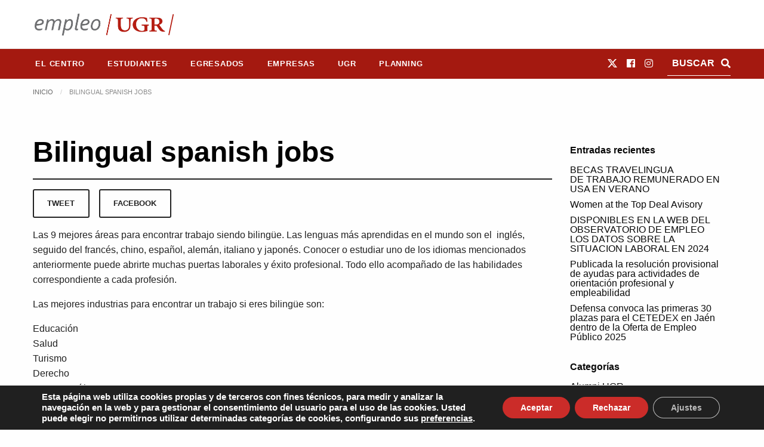

--- FILE ---
content_type: text/css
request_url: https://empleo.ugr.es/wp-content/uploads/elementor/css/post-65252.css?ver=1714126024
body_size: 3050
content:
.elementor-65252 .elementor-element.elementor-element-1adfd8dc > .elementor-widget-wrap > .elementor-widget:not(.elementor-widget__width-auto):not(.elementor-widget__width-initial):not(:last-child):not(.elementor-absolute){margin-bottom:6px;}.elementor-65252 .elementor-element.elementor-element-1adfd8dc > .elementor-element-populated{padding:0em 0em 0em 0em;}.elementor-65252 .elementor-element.elementor-element-217e33b9 > .elementor-widget-container{margin:4% 0% 0% 0%;}.elementor-65252 .elementor-element.elementor-element-217e33b9 .elementor-icon-list-icon{width:14px;}.elementor-65252 .elementor-element.elementor-element-217e33b9 .elementor-icon-list-icon i{font-size:14px;}.elementor-65252 .elementor-element.elementor-element-217e33b9 .elementor-icon-list-icon svg{--e-icon-list-icon-size:14px;}.elementor-65252 .elementor-element.elementor-element-217e33b9 .elementor-icon-list-text, .elementor-65252 .elementor-element.elementor-element-217e33b9 .elementor-icon-list-text a{color:#757575;}.elementor-65252 .elementor-element.elementor-element-217e33b9 .elementor-icon-list-item{font-family:"Lato", Sans-serif;font-size:14px;text-transform:uppercase;}.elementor-65252 .elementor-element.elementor-element-3532db18 > .elementor-widget-container{margin:0% 0% 1% 0%;padding:0% 0% 0% 0%;}.elementor-65252 .elementor-element.elementor-element-3532db18 .elementor-heading-title{font-family:"Lato", Sans-serif;font-size:24px;font-weight:900;line-height:1.4em;letter-spacing:0.6px;color:#228ae6;}.elementor-65252 .elementor-element.elementor-element-3c378149 > .elementor-widget-container{margin:0% 0% 10% 0%;}.elementor-65252 .elementor-element.elementor-element-3c378149 .elementor-widget-container{font-family:"Roboto Slab", Sans-serif;font-size:16px;line-height:1.5em;color:#212121;}.elementor-65252 .elementor-element.elementor-element-55d45f6b{--divider-border-style:solid;--divider-color:#212121;--divider-border-width:2px;}.elementor-65252 .elementor-element.elementor-element-55d45f6b > .elementor-widget-container{margin:0% 0% 0% 0%;padding:0% 0% 0% 0%;}.elementor-65252 .elementor-element.elementor-element-55d45f6b .elementor-divider-separator{width:100%;}.elementor-65252 .elementor-element.elementor-element-55d45f6b .elementor-divider{padding-block-start:2px;padding-block-end:2px;}.elementor-65252 .elementor-element.elementor-element-48d1b5ab .elementor-icon-list-icon i{color:#212121;font-size:14px;}.elementor-65252 .elementor-element.elementor-element-48d1b5ab .elementor-icon-list-icon svg{fill:#212121;--e-icon-list-icon-size:14px;}.elementor-65252 .elementor-element.elementor-element-48d1b5ab .elementor-icon-list-icon{width:14px;}.elementor-65252 .elementor-element.elementor-element-48d1b5ab .elementor-icon-list-text, .elementor-65252 .elementor-element.elementor-element-48d1b5ab .elementor-icon-list-text a{color:#212121;}.elementor-65252 .elementor-element.elementor-element-48d1b5ab .elementor-icon-list-item{font-family:"Lato", Sans-serif;font-size:14px;font-weight:600;text-transform:uppercase;letter-spacing:1px;}

--- FILE ---
content_type: application/javascript
request_url: https://empleo.ugr.es/wp-content/plugins/empleo-ugr-elementor/widgets/formulario-filtrado/scripts.js?ver=1738680549
body_size: 576
content:
/**
 * Filtros de colección
 */
jQuery( function( $ ){

	$('form.filters-form-widget[data-auto-envio="si"]').on('change', function() {
		// Enviar
		$(this).submit();
	});

	$('form.filters-form-widget').on('submit', function() {
		
		// Cursor relojito
		$( document.body ).css({'cursor' : 'wait'});
		
		$('select', this ).css({'cursor' : 'wait'});

		// Deshabilitar campos no utilizados
		$('select,input:not([type=checkbox]):not([type=radio])', this ).each(function(index, elem){
			if( !$(this).val() ){
				$(this).attr('disabled','disabled');
			}
		});

	});


});

